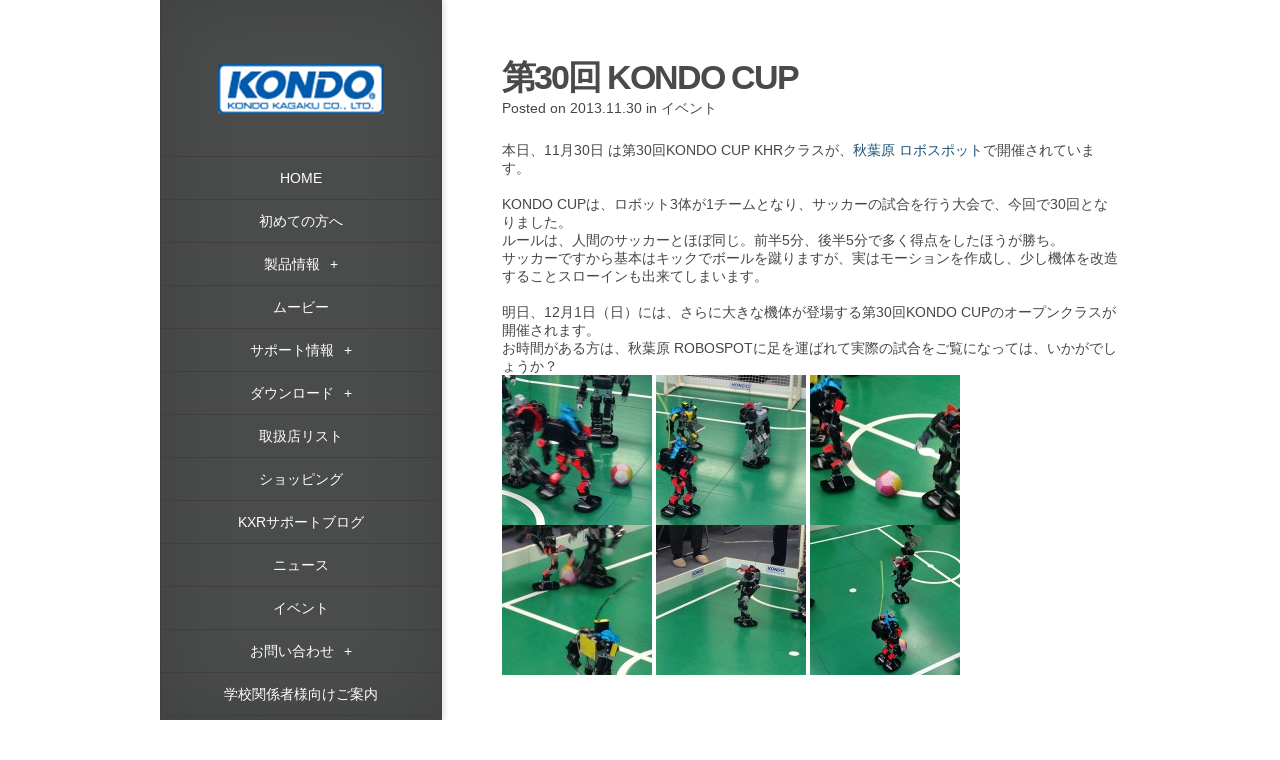

--- FILE ---
content_type: text/html; charset=UTF-8
request_url: https://kondo-robot.com/archives/10190
body_size: 38751
content:
<!DOCTYPE html>
<!--[if IE 6]>
<html id="ie6" lang="ja">
<![endif]-->
<!--[if IE 7]>
<html id="ie7" lang="ja">
<![endif]-->
<!--[if IE 8]>
<html id="ie8" lang="ja">
<![endif]-->
<!--[if !(IE 6) | !(IE 7) | !(IE 8)  ]><!-->
<html lang="ja">
<!--<![endif]-->
<head>
	<meta charset="UTF-8" />
	<title style="text-transform:none;">第30回 KONDO CUP | 近藤科学</title>
	<meta http-equiv="content-language" content="ja">
				
	
	<link rel="pingback" href="https://kondo-robot.com/w/xmlrpc.php" />

	<script type="text/javascript">
		document.documentElement.className = 'js';
	</script>
	
	
<!-- All in One SEO Pack 2.5 by Michael Torbert of Semper Fi Web Design[291,348] -->
<meta name="description"  content="本日、11月30日 は第30回KONDO CUP KHRクラスが、秋葉原 ロボスポットで開催されています。" />

<link rel="canonical" href="https://kondo-robot.com/archives/10190" />
<!-- /all in one seo pack -->
<link rel='dns-prefetch' href='//s.w.org' />
<link rel="alternate" type="application/rss+xml" title="近藤科学 &raquo; フィード" href="https://kondo-robot.com/feed" />
<link rel="alternate" type="application/rss+xml" title="近藤科学 &raquo; コメントフィード" href="https://kondo-robot.com/comments/feed" />
		<script type="text/javascript">
			window._wpemojiSettings = {"baseUrl":"https:\/\/s.w.org\/images\/core\/emoji\/11\/72x72\/","ext":".png","svgUrl":"https:\/\/s.w.org\/images\/core\/emoji\/11\/svg\/","svgExt":".svg","source":{"concatemoji":"https:\/\/kondo-robot.com\/w\/wp-includes\/js\/wp-emoji-release.min.js?ver=4.9.26"}};
			!function(e,a,t){var n,r,o,i=a.createElement("canvas"),p=i.getContext&&i.getContext("2d");function s(e,t){var a=String.fromCharCode;p.clearRect(0,0,i.width,i.height),p.fillText(a.apply(this,e),0,0);e=i.toDataURL();return p.clearRect(0,0,i.width,i.height),p.fillText(a.apply(this,t),0,0),e===i.toDataURL()}function c(e){var t=a.createElement("script");t.src=e,t.defer=t.type="text/javascript",a.getElementsByTagName("head")[0].appendChild(t)}for(o=Array("flag","emoji"),t.supports={everything:!0,everythingExceptFlag:!0},r=0;r<o.length;r++)t.supports[o[r]]=function(e){if(!p||!p.fillText)return!1;switch(p.textBaseline="top",p.font="600 32px Arial",e){case"flag":return s([55356,56826,55356,56819],[55356,56826,8203,55356,56819])?!1:!s([55356,57332,56128,56423,56128,56418,56128,56421,56128,56430,56128,56423,56128,56447],[55356,57332,8203,56128,56423,8203,56128,56418,8203,56128,56421,8203,56128,56430,8203,56128,56423,8203,56128,56447]);case"emoji":return!s([55358,56760,9792,65039],[55358,56760,8203,9792,65039])}return!1}(o[r]),t.supports.everything=t.supports.everything&&t.supports[o[r]],"flag"!==o[r]&&(t.supports.everythingExceptFlag=t.supports.everythingExceptFlag&&t.supports[o[r]]);t.supports.everythingExceptFlag=t.supports.everythingExceptFlag&&!t.supports.flag,t.DOMReady=!1,t.readyCallback=function(){t.DOMReady=!0},t.supports.everything||(n=function(){t.readyCallback()},a.addEventListener?(a.addEventListener("DOMContentLoaded",n,!1),e.addEventListener("load",n,!1)):(e.attachEvent("onload",n),a.attachEvent("onreadystatechange",function(){"complete"===a.readyState&&t.readyCallback()})),(n=t.source||{}).concatemoji?c(n.concatemoji):n.wpemoji&&n.twemoji&&(c(n.twemoji),c(n.wpemoji)))}(window,document,window._wpemojiSettings);
		</script>
		<meta content="ulelu-et-grid1 v.1.0" name="generator"/><style type="text/css">
img.wp-smiley,
img.emoji {
	display: inline !important;
	border: none !important;
	box-shadow: none !important;
	height: 1em !important;
	width: 1em !important;
	margin: 0 .07em !important;
	vertical-align: -0.1em !important;
	background: none !important;
	padding: 0 !important;
}
</style>
<link rel='stylesheet' id='contact-form-7-css'  href='https://kondo-robot.com/w/wp-content/plugins/contact-form-7/includes/css/styles.css?ver=5.0.1' type='text/css' media='all' />
<link rel='stylesheet' id='wp-pagenavi-css'  href='https://kondo-robot.com/w/wp-content/plugins/wp-pagenavi/pagenavi-css.css?ver=2.70' type='text/css' media='all' />
<link rel='stylesheet' id='ulelu-layout-parts-css-css'  href='https://kondo-robot.com/w/wp-content/plugins/ulelu-layout-parts/css/ulelu-layout-parts.css?ver=1.0' type='text/css' media='all' />
<link rel='stylesheet' id='origin-style-css'  href='https://kondo-robot.com/w/wp-content/themes/ulelu-et-grid1/style.css?ver=4.9.26' type='text/css' media='all' />
<link rel='stylesheet' id='woocommerce_frontend_styles-css'  href='https://kondo-robot.com/w/wp-content/plugins/woocommerce/assets/css/woocommerce.css?ver=4.9.26' type='text/css' media='all' />
<link rel='stylesheet' id='et-shortcodes-css-css'  href='https://kondo-robot.com/w/wp-content/themes/ulelu-et-grid1/epanel/shortcodes/css/shortcodes.css?ver=3.0' type='text/css' media='all' />
<link rel='stylesheet' id='et-shortcodes-responsive-css-css'  href='https://kondo-robot.com/w/wp-content/themes/ulelu-et-grid1/epanel/shortcodes/css/shortcodes_responsive.css?ver=3.0' type='text/css' media='all' />
<link rel='stylesheet' id='BackToTop-jquery-css-css'  href='https://kondo-robot.com/w/wp-content/plugins/ulelu-common-e/css/BackToTop.jquery.css?ver=0.1' type='text/css' media='all' />
<link rel='stylesheet' id='fancybox-css'  href='https://kondo-robot.com/w/wp-content/themes/ulelu-et-grid1/epanel/page_templates/js/fancybox/jquery.fancybox-1.3.4.css?ver=1.3.4' type='text/css' media='screen' />
<link rel='stylesheet' id='et_page_templates-css'  href='https://kondo-robot.com/w/wp-content/themes/ulelu-et-grid1/epanel/page_templates/page_templates.css?ver=1.8' type='text/css' media='screen' />
<script type='text/javascript' src='https://kondo-robot.com/w/wp-includes/js/jquery/jquery.js?ver=1.12.4'></script>
<script type='text/javascript' src='https://kondo-robot.com/w/wp-includes/js/jquery/jquery-migrate.min.js?ver=1.4.1'></script>
<link rel='https://api.w.org/' href='https://kondo-robot.com/wp-json/' />
<link rel="EditURI" type="application/rsd+xml" title="RSD" href="https://kondo-robot.com/w/xmlrpc.php?rsd" />
<link rel="wlwmanifest" type="application/wlwmanifest+xml" href="https://kondo-robot.com/w/wp-includes/wlwmanifest.xml" /> 
<link rel='shortlink' href='https://kondo-robot.com/?p=10190' />
<link rel="alternate" type="application/json+oembed" href="https://kondo-robot.com/wp-json/oembed/1.0/embed?url=https%3A%2F%2Fkondo-robot.com%2Farchives%2F10190" />
<link rel="alternate" type="text/xml+oembed" href="https://kondo-robot.com/wp-json/oembed/1.0/embed?url=https%3A%2F%2Fkondo-robot.com%2Farchives%2F10190&#038;format=xml" />
<!-- This site is powered by Tweet, Like, Plusone and Share Plugin - http://techxt.com/tweet-like-google-1-and-share-plugin-wordpress/ -->
		<meta property="og:type" content="article" />
		<meta property="og:title" content="第30回 KONDO CUP" />
		<meta property="og:url" content="https://kondo-robot.com/archives/10190"/>
		<meta property="og:site_name" content="近藤科学" />
		<meta property="og:description" content="本日、11月30日 は第30回KONDO CUP KHRクラスが、秋葉原 ロボスポットで開催されています。"/>
		<!--[if lt IE 9]>
	  <script src="//html5shim.googlecode.com/svn/trunk/html5.js"></script>
	<![endif]-->
					<meta property="og:image" content="https://kondo-robot.com/w/wp-content/uploads/30th_KONDOCUP_006.jpg" />
			<style type="text/css">div.socialicons{float:left;display:block;margin-right: 10px;line-height: 1;}div.socialiconsv{line-height: 1;}div.socialicons p{margin-bottom: 0px !important;margin-top: 0px !important;padding-bottom: 0px !important;padding-top: 0px !important;}div.social4iv{background: none repeat scroll 0 0 #FFFFFF;border: 1px solid #aaa;border-radius: 3px 3px 3px 3px;box-shadow: 3px 3px 3px #DDDDDD;padding: 3px;position: fixed;text-align: center;top: 55px;width: 68px;display:none;}div.socialiconsv{padding-bottom: 5px;}</style>
<script type="text/javascript" src="https://platform.twitter.com/widgets.js"></script><script type="text/javascript" src="//connect.facebook.net/ja_JP/all.js#xfbml=1"></script><script type="text/javascript" src="https://apis.google.com/js/plusone.js"></script><script type="text/javascript" src="https://platform.linkedin.com/in.js"></script><style type="text/css">div.social4i{margin-top:50px;}</style><script type="text/javascript">
	window._se_plugin_version = '8.1.9';
</script>
		<style>
			#info-bg, #main-wrap:before { background: #6ab3b2; }
			#top-menu a:hover .link_text, .current-menu-item > a, #top-menu .current-menu-item > a:hover, #top-menu .current-menu-item > a:hover .link_bg, .et_active_dropdown > li a, #top-menu .et_clicked, #mobile-nav { color: #6ab3b2; }
			
			@media only screen and (max-width: 1023px){ 
				#info-area { background: #6ab3b2; }
			}

			.widget, #top-menu a, #mobile-nav, #info-area, #info-bg, #top-menu { border-color: #5EA5A4; }
			
			.current-menu-item > a, .et_active_dropdown > li a, #top-menu .et_clicked, #mobile-nav, #top-menu a:hover .link_bg, #top-menu .current-menu-item > a:hover, #top-menu .current-menu-item > a:hover .link_bg { background: #fff; }
			
			#top-menu ul ul a:hover .link_bg { background: #f8f8f8; }
						.et_active_dropdown > li.current-menu-item a, .et_active_dropdown > li.current-product-parent a { background:#eee !important; color: #6ab3b2 !important; }

	.entry-image { width: 33.3%; }		</style>
	<meta name="viewport" content="width=device-width, initial-scale=1.0, maximum-scale=1.0, user-scalable=0" />

<!-- WooCommerce Version -->
<meta name="generator" content="WooCommerce 2.0.9" />

	
	<!--[if lt IE 9]>
		<script src="https://kondo-robot.com/w/wp-content/themes/ulelu-et-grid1/js/html5.js" type="text/javascript"></script>
		<script src="https://kondo-robot.com/w/wp-content/themes/ulelu-et-grid1/js/respond.min.js" type="text/javascript"></script>
	<![endif]-->
    
    			<link rel="stylesheet" id="woo-style-ow-css"  href="https://kondo-robot.com/w/wp-content/themes/ulelu-et-grid1/style-woo.css?ver=1.0" type="text/css" media="all" />
	    
    <link rel="stylesheet" href="https://kondo-robot.com/w/wp-content/themes/ulelu-et-grid1/style-Dark.css" type="text/css" media="all" /><!-- Piwik -->
<script type="text/javascript">
  var _paq = _paq || [];
  _paq.push(["setDomains", ["*.kondo-robot.com","*.kondo-robot.com"]]);
  _paq.push(['trackPageView']);
  _paq.push(['enableLinkTracking']);
  (function() {
    var u="//kopropo.co.jp/piwik/";
    _paq.push(['setTrackerUrl', u+'piwik.php']);
    _paq.push(['setSiteId', 3]);
    var d=document, g=d.createElement('script'), s=d.getElementsByTagName('script')[0];
    g.type='text/javascript'; g.async=true; g.defer=true; g.src=u+'piwik.js'; s.parentNode.insertBefore(g,s);
  })();
</script>
<noscript><p><img src="//kopropo.co.jp/piwik/piwik.php?idsite=3" style="border:0;" alt="" /></p></noscript>
<!-- End Piwik Code -->
<link rel="shortcut icon" href="kondo-favicon.ico">
</head>
<body class="post-template-default single single-post postid-10190 single-format-standard chrome et_includes_sidebar">
	<div id="main-wrap" class="clearfix">
		<div id="ct">				
		<div id="info-bg"></div>
		
		<div id="info-area">
			<div id="logo-area">
				<a href="https://kondo-robot.com" title="近藤科学">
													<img src="/w/wp-content/uploads/logo.png" alt="近藤科学" id="logo"/>
								</a>

			</div> <!-- #logo-area -->
				
						
			<span id="mobile-nav">Menu<span>+</span></span>
			
			<nav id="top-menu">
				<ul id="menu-main-navi" class="nav"><li id="menu-item-84" class="menu-item menu-item-type-custom menu-item-object-custom menu-item-home menu-item-84"><a href="https://kondo-robot.com/">HOME</a></li>
<li id="menu-item-10145" class="menu-item menu-item-type-post_type menu-item-object-page menu-item-10145"><a href="https://kondo-robot.com/beginners">初めての方へ</a></li>
<li id="menu-item-10282" class="menu-item menu-item-type-custom menu-item-object-custom menu-item-has-children menu-item-10282"><a href="#">製品情報</a>
<ul class="sub-menu">
	<li id="menu-item-12867" class="menu-item menu-item-type-custom menu-item-object-custom menu-item-has-children menu-item-12867"><a href="#">ロボット</a>
	<ul class="sub-menu">
		<li id="menu-item-13027" class="top_menu_color robot_cat menu-item menu-item-type-taxonomy menu-item-object-product_cat menu-item-13027"><a href="https://kondo-robot.com/product-category/robot/kxrseries">KXRシリーズ</a></li>
		<li id="menu-item-426" class="top_menu_color robot_cat menu-item menu-item-type-taxonomy menu-item-object-product_cat menu-item-426"><a href="https://kondo-robot.com/product-category/robot/khrseries">KHRシリーズ</a></li>
		<li id="menu-item-2500" class="top_menu_color robot_cat menu-item menu-item-type-taxonomy menu-item-object-product_cat menu-item-2500"><a href="https://kondo-robot.com/product-category/robot/multi_legged_robot">多脚ロボット</a></li>
		<li id="menu-item-8665" class="top_menu_color robot_cat menu-item menu-item-type-taxonomy menu-item-object-product_cat menu-item-8665"><a href="https://kondo-robot.com/product-category/robot/%e3%82%a2%e3%83%bc%e3%83%a0%e3%83%ad%e3%83%9c%e3%83%83%e3%83%88">アームロボット</a></li>
		<li id="menu-item-959" class="top_menu_color robot_cat menu-item menu-item-type-taxonomy menu-item-object-product_cat menu-item-959"><a href="https://kondo-robot.com/product-category/robot/extentionunit">拡張ユニット</a></li>
	</ul>
</li>
	<li id="menu-item-10284" class="menu-item menu-item-type-custom menu-item-object-custom menu-item-has-children menu-item-10284"><a href="#">サーボモーター</a>
	<ul class="sub-menu">
		<li id="menu-item-20116" class="top_menu_color servo_motor_pmx menu-item menu-item-type-taxonomy menu-item-object-product_cat menu-item-20116"><a href="https://kondo-robot.com/product-category/servomotor/pmx">PMXシリーズ</a></li>
		<li id="menu-item-939" class="top_menu_color servo_motor_b3m menu-item menu-item-type-taxonomy menu-item-object-product_cat menu-item-939"><a href="https://kondo-robot.com/product-category/servomotor/b3m">B3Mシリーズ</a></li>
		<li id="menu-item-637" class="top_menu_color servo_motor_krs menu-item menu-item-type-taxonomy menu-item-object-product_cat menu-item-637"><a href="https://kondo-robot.com/product-category/servomotor/krs">KRSシリーズ</a></li>
	</ul>
</li>
	<li id="menu-item-10285" class="menu-item menu-item-type-custom menu-item-object-custom menu-item-has-children menu-item-10285"><a href="#">パーツ関連</a>
	<ul class="sub-menu">
		<li id="menu-item-13147" class="top_menu_color servo_parts menu-item menu-item-type-taxonomy menu-item-object-product_cat menu-item-13147"><a href="https://kondo-robot.com/product-category/parts/kxrparts">KXRパーツ</a></li>
		<li id="menu-item-945" class="top_menu_color servo_parts menu-item menu-item-type-taxonomy menu-item-object-product_cat menu-item-945"><a href="https://kondo-robot.com/product-category/parts/servohorn">サーボホーン</a></li>
		<li id="menu-item-942" class="top_menu_color servo_parts menu-item menu-item-type-taxonomy menu-item-object-product_cat menu-item-942"><a href="https://kondo-robot.com/product-category/parts/servoarm">サーボアーム</a></li>
		<li id="menu-item-940" class="top_menu_color servo_parts menu-item menu-item-type-taxonomy menu-item-object-product_cat menu-item-940"><a href="https://kondo-robot.com/product-category/parts/servogear">サーボギヤ</a></li>
		<li id="menu-item-943" class="top_menu_color servo_parts menu-item menu-item-type-taxonomy menu-item-object-product_cat menu-item-943"><a href="https://kondo-robot.com/product-category/parts/servocase">サーボケース</a></li>
		<li id="menu-item-941" class="top_menu_color servo_parts menu-item menu-item-type-taxonomy menu-item-object-product_cat menu-item-941"><a href="https://kondo-robot.com/product-category/parts/cable">ケーブル・コネクタ</a></li>
		<li id="menu-item-944" class="top_menu_color servo_parts menu-item menu-item-type-taxonomy menu-item-object-product_cat menu-item-944"><a href="https://kondo-robot.com/product-category/parts/spacer">スペーサー</a></li>
		<li id="menu-item-431" class="top_menu_color servo_parts menu-item menu-item-type-taxonomy menu-item-object-product_cat menu-item-431"><a href="https://kondo-robot.com/product-category/parts/framebracket">フレーム・ブラケット</a></li>
		<li id="menu-item-957" class="top_menu_color servo_parts menu-item menu-item-type-taxonomy menu-item-object-product_cat menu-item-957"><a href="https://kondo-robot.com/product-category/parts/bodycover">ボディーカバー</a></li>
		<li id="menu-item-958" class="top_menu_color servo_parts menu-item menu-item-type-taxonomy menu-item-object-product_cat menu-item-958"><a href="https://kondo-robot.com/product-category/parts/reggedparts">レッグパーツ</a></li>
		<li id="menu-item-949" class="top_menu_color servo_parts menu-item menu-item-type-taxonomy menu-item-object-product_cat menu-item-949"><a href="https://kondo-robot.com/product-category/parts/screw">ビス</a></li>
	</ul>
</li>
	<li id="menu-item-956" class="menu-item menu-item-type-taxonomy menu-item-object-product_cat menu-item-956"><a href="https://kondo-robot.com/product-category/battery-optionforrobot">バッテリー・充電器</a></li>
	<li id="menu-item-10286" class="menu-item menu-item-type-custom menu-item-object-custom menu-item-has-children menu-item-10286"><a href="#">ボード・センサー・通信機器</a>
	<ul class="sub-menu">
		<li id="menu-item-951" class="top_menu_color borad_sensor_soft menu-item menu-item-type-taxonomy menu-item-object-product_cat menu-item-951"><a href="https://kondo-robot.com/product-category/board_sensor_soft/board">コントロールボード</a></li>
		<li id="menu-item-954" class="top_menu_color borad_sensor_soft menu-item menu-item-type-taxonomy menu-item-object-product_cat menu-item-954"><a href="https://kondo-robot.com/product-category/board_sensor_soft/optionforboard">ボード用オプション</a></li>
		<li id="menu-item-952" class="top_menu_color borad_sensor_soft menu-item menu-item-type-taxonomy menu-item-object-product_cat menu-item-952"><a href="https://kondo-robot.com/product-category/board_sensor_soft/sensor">センサー</a></li>
		<li id="menu-item-4395" class="top_menu_color borad_sensor_soft menu-item menu-item-type-taxonomy menu-item-object-product_cat menu-item-4395"><a href="https://kondo-robot.com/product-category/board_sensor_soft/usbadaptor">USBアダプター</a></li>
		<li id="menu-item-4396" class="top_menu_color borad_sensor_soft menu-item menu-item-type-taxonomy menu-item-object-product_cat menu-item-4396"><a href="https://kondo-robot.com/product-category/board_sensor_soft/radio">無線ユニット</a></li>
		<li id="menu-item-953" class="top_menu_color borad_sensor_soft menu-item menu-item-type-taxonomy menu-item-object-product_cat menu-item-953"><a href="https://kondo-robot.com/product-category/board_sensor_soft/software">ソフトウェア</a></li>
		<li id="menu-item-16962" class="top_menu_color borad_sensor_soft menu-item menu-item-type-taxonomy menu-item-object-product_cat menu-item-16962"><a href="https://kondo-robot.com/product-category/board_sensor_soft/esc">スピードコントローラー</a></li>
	</ul>
</li>
	<li id="menu-item-434" class="menu-item menu-item-type-taxonomy menu-item-object-product_cat menu-item-434"><a href="https://kondo-robot.com/product-category/tools">工具</a></li>
	<li id="menu-item-435" class="menu-item menu-item-type-taxonomy menu-item-object-product_cat menu-item-435"><a href="https://kondo-robot.com/product-category/comp_product">生産終了品</a></li>
</ul>
</li>
<li id="menu-item-88" class="menu-item menu-item-type-post_type menu-item-object-page menu-item-88"><a href="https://kondo-robot.com/movie">ムービー</a></li>
<li id="menu-item-11701" class="menu-item menu-item-type-custom menu-item-object-custom menu-item-has-children menu-item-11701"><a href="#">サポート情報</a>
<ul class="sub-menu">
	<li id="menu-item-11706" class="top_menu_color faq_submenu1 menu-item menu-item-type-taxonomy menu-item-object-faq_category menu-item-11706"><a href="https://kondo-robot.com/archives/faq_category/tecguide">テクニカルガイド</a></li>
	<li id="menu-item-20239" class="top_menu_color faq_submenu1 menu-item menu-item-type-taxonomy menu-item-object-faq_category menu-item-20239"><a href="https://kondo-robot.com/archives/faq_category/pmx_dep">PMX開発資料</a></li>
	<li id="menu-item-11703" class="top_menu_color faq_submenu1 menu-item menu-item-type-taxonomy menu-item-object-faq_category menu-item-11703"><a href="https://kondo-robot.com/archives/faq_category/ics_dep">ICS・KRSサーボ開発資料</a></li>
	<li id="menu-item-11702" class="top_menu_color faq_submenu1 menu-item menu-item-type-taxonomy menu-item-object-faq_category menu-item-11702"><a href="https://kondo-robot.com/archives/faq_category/b3m_dep">B3Mサーボ開発資料</a></li>
	<li id="menu-item-11704" class="top_menu_color faq_submenu1 menu-item menu-item-type-taxonomy menu-item-object-faq_category menu-item-11704"><a href="https://kondo-robot.com/archives/faq_category/rcb-dep">RCB開発資料</a></li>
	<li id="menu-item-11709" class="top_menu_color faq_submenu1 menu-item menu-item-type-custom menu-item-object-custom menu-item-has-children menu-item-11709"><a href="#">Q&#038;A</a>
	<ul class="sub-menu">
		<li id="menu-item-11712" class="top_menu_color faq_submenu1 menu-item menu-item-type-taxonomy menu-item-object-faq_category menu-item-11712"><a href="https://kondo-robot.com/archives/faq_category/howtouse">使い方がわからない</a></li>
		<li id="menu-item-11710" class="top_menu_color faq_submenu1 menu-item menu-item-type-taxonomy menu-item-object-faq_category menu-item-11710"><a href="https://kondo-robot.com/archives/faq_category/what_use">こんなことできる？</a></li>
		<li id="menu-item-11715" class="top_menu_color faq_submenu1 menu-item menu-item-type-taxonomy menu-item-object-faq_category menu-item-11715"><a href="https://kondo-robot.com/archives/faq_category/product-spec">製品の仕様や違いを知りたい</a></li>
		<li id="menu-item-11711" class="top_menu_color faq_submenu1 menu-item menu-item-type-taxonomy menu-item-object-faq_category menu-item-11711"><a href="https://kondo-robot.com/archives/faq_category/howtobuy">どれを購入すればよい？</a></li>
		<li id="menu-item-11714" class="top_menu_color faq_submenu1 menu-item menu-item-type-taxonomy menu-item-object-faq_category menu-item-11714"><a href="https://kondo-robot.com/archives/faq_category/mayrepair">故障したかもしれない</a></li>
		<li id="menu-item-11713" class="top_menu_color faq_submenu1 menu-item menu-item-type-taxonomy menu-item-object-faq_category menu-item-11713"><a href="https://kondo-robot.com/archives/faq_category/qamanualsoft">取説やソフトを入手したい</a></li>
	</ul>
</li>
</ul>
</li>
<li id="menu-item-12868" class="menu-item menu-item-type-custom menu-item-object-custom menu-item-has-children menu-item-12868"><a href="#">ダウンロード</a>
<ul class="sub-menu">
	<li id="menu-item-11700" class="top_menu_color faq_submenu2 menu-item menu-item-type-taxonomy menu-item-object-faq_category menu-item-11700"><a href="https://kondo-robot.com/archives/faq_category/catalogue">カタログ</a></li>
	<li id="menu-item-11708" class="top_menu_color faq_submenu2 menu-item menu-item-type-taxonomy menu-item-object-faq_category menu-item-11708"><a href="https://kondo-robot.com/archives/faq_category/products-manual">製品マニュアル</a></li>
	<li id="menu-item-11707" class="top_menu_color faq_submenu2 menu-item menu-item-type-taxonomy menu-item-object-faq_category menu-item-11707"><a href="https://kondo-robot.com/archives/faq_category/diemension">寸法図</a></li>
	<li id="menu-item-11705" class="top_menu_color faq_submenu2 menu-item menu-item-type-taxonomy menu-item-object-faq_category menu-item-11705"><a href="https://kondo-robot.com/archives/faq_category/software_sapmple">ソフトウェア・サンプル</a></li>
</ul>
</li>
<li id="menu-item-158" class="menu-item menu-item-type-post_type menu-item-object-page menu-item-158"><a href="https://kondo-robot.com/agency">取扱店リスト</a></li>
<li id="menu-item-157" class="menu-item menu-item-type-post_type menu-item-object-page menu-item-157"><a href="https://kondo-robot.com/shopping">ショッピング</a></li>
<li id="menu-item-13285" class="menu-item menu-item-type-post_type menu-item-object-page menu-item-13285"><a href="https://kondo-robot.com/blogpage">KXRサポートブログ</a></li>
<li id="menu-item-425" class="menu-item menu-item-type-post_type menu-item-object-page menu-item-425"><a href="https://kondo-robot.com/news">ニュース</a></li>
<li id="menu-item-10052" class="menu-item menu-item-type-post_type menu-item-object-page menu-item-10052"><a href="https://kondo-robot.com/event">イベント</a></li>
<li id="menu-item-12869" class="menu-item menu-item-type-custom menu-item-object-custom menu-item-has-children menu-item-12869"><a href="#">お問い合わせ</a>
<ul class="sub-menu">
	<li id="menu-item-85" class="menu-item menu-item-type-post_type menu-item-object-page menu-item-85"><a href="https://kondo-robot.com/contacts">お問い合わせ(総合）</a></li>
	<li id="menu-item-11716" class="menu-item menu-item-type-post_type menu-item-object-faq menu-item-11716"><a href="https://kondo-robot.com/faq/customer-afterservice-info">修理受付</a></li>
</ul>
</li>
<li id="menu-item-10081" class="menu-item menu-item-type-post_type menu-item-object-page menu-item-10081"><a href="https://kondo-robot.com/foredusales">学校関係者様向けご案内</a></li>
<li id="menu-item-784" class="menu-item menu-item-type-post_type menu-item-object-page menu-item-784"><a href="https://kondo-robot.com/abouts">会社概要</a></li>
<li id="menu-item-11267" class="menu-item menu-item-type-custom menu-item-object-custom menu-item-11267"><a target="_blank" href="https://www.kondokagaku.jp/data_download/Recruit_Page_20230318/index.html">リクルート情報</a></li>
<li id="menu-item-10189" class="nav_fb menu-item menu-item-type-custom menu-item-object-custom menu-item-10189"><a target="_blank" href="https://www.facebook.com/kondokagaku">Facebook</a></li>
<li id="menu-item-14832" class="nav_dummy menu-item menu-item-type-custom menu-item-object-custom menu-item-14832"><a>　</a></li>
</ul>			</nav>
			<div id="sidebar">
		<div id="search-2" class="widget widget_search"><h4 class="widgettitle">キーワード検索</h4><form role="search" method="get" id="searchform" class="searchform" action="https://kondo-robot.com/">
				<div>
					<label class="screen-reader-text" for="s">検索:</label>
					<input type="text" value="" name="s" id="s" />
					<input type="submit" id="searchsubmit" value="検索" />
				</div>
			</form></div> <!-- end .widget -->	</div> <!-- end #sidebar -->
		</div> <!-- #info-area -->
		
		<div id="main">
			<div id="wrapper">
	
<div id="main-content" class="et-no-big-image">

	
	<article id="post-10190" class="entry-content clearfix post-10190 post type-post status-publish format-standard has-post-thumbnail hentry category-event instock">
	
		<div class="main-title-m">
			<h1>第30回 KONDO CUP</h1>
		<p class="meta-info">Posted  on 2013.11.30 in <a href="https://kondo-robot.com/archives/category/event" rel="category tag">イベント</a></p>		</div> <!-- .main-title -->
	
			

		<p style="padding: 0; margin: 0;">本日、11月30日 は第30回KONDO CUP KHRクラスが、<a title="ロボスポット" href="http://www.robospot.jp">秋葉原 ロボスポット</a>で開催されています。</p>
<p style="padding: 0; margin: 0;"> </p>
<p style="padding: 0; margin: 0;">KONDO CUPは、ロボット3体が1チームとなり、サッカーの試合を行う大会で、今回で30回となりました。<br />ルールは、人間のサッカーとほぼ同じ。前半5分、後半5分で多く得点をしたほうが勝ち。<br />サッカーですから基本はキックでボールを蹴りますが、実はモーションを作成し、少し機体を改造することスローインも出来てしまいます。</p>
<p style="padding: 0; margin: 0;"> </p>
<p style="padding: 0; margin: 0;">明日、12月1日（日）には、さらに大きな機体が登場する第30回KONDO CUPのオープンクラスが開催されます。</p>
<p style="padding: 0; margin: 0;">お時間がある方は、秋葉原 ROBOSPOTに足を運ばれて実際の試合をご覧になっては、いかがでしょうか？</p>
<p style="padding: 0; margin: 0;"><a class="fancybox" href="https://kondo-robot.com/w/wp-content/uploads/30th_KONDOCUP_006.jpg" rel="gallery"><img class="alignnone size-thumbnail wp-image-10196" alt="30th_KONDOCUP_006" src="https://kondo-robot.com/w/wp-content/uploads/30th_KONDOCUP_006-150x150.jpg" width="150" height="150" srcset="https://kondo-robot.com/w/wp-content/uploads/30th_KONDOCUP_006-150x150.jpg 150w, https://kondo-robot.com/w/wp-content/uploads/30th_KONDOCUP_006-90x90.jpg 90w, https://kondo-robot.com/w/wp-content/uploads/30th_KONDOCUP_006-300x300.jpg 300w" sizes="(max-width: 150px) 100vw, 150px" /></a> <a class="fancybox" href="https://kondo-robot.com/w/wp-content/uploads/30th_KONDOCUP_005.jpg" rel="gallery"><img class="alignnone size-thumbnail wp-image-10195" alt="30th_KONDOCUP_005" src="https://kondo-robot.com/w/wp-content/uploads/30th_KONDOCUP_005-150x150.jpg" width="150" height="150" srcset="https://kondo-robot.com/w/wp-content/uploads/30th_KONDOCUP_005-150x150.jpg 150w, https://kondo-robot.com/w/wp-content/uploads/30th_KONDOCUP_005-90x90.jpg 90w, https://kondo-robot.com/w/wp-content/uploads/30th_KONDOCUP_005-300x300.jpg 300w" sizes="(max-width: 150px) 100vw, 150px" /></a> <a class="fancybox" href="https://kondo-robot.com/w/wp-content/uploads/30th_KONDOCUP_004.jpg" rel="gallery"><img class="alignnone size-thumbnail wp-image-10194" style="font-size: 14px;" alt="30th_KONDOCUP_004" src="https://kondo-robot.com/w/wp-content/uploads/30th_KONDOCUP_004-150x150.jpg" width="150" height="150" srcset="https://kondo-robot.com/w/wp-content/uploads/30th_KONDOCUP_004-150x150.jpg 150w, https://kondo-robot.com/w/wp-content/uploads/30th_KONDOCUP_004-90x90.jpg 90w, https://kondo-robot.com/w/wp-content/uploads/30th_KONDOCUP_004-300x300.jpg 300w" sizes="(max-width: 150px) 100vw, 150px" /></p>
<p></a><a class="fancybox" href="https://kondo-robot.com/w/wp-content/uploads/30th_KONDOCUP_002.jpg" rel="gallery"><img class="alignnone size-thumbnail wp-image-10192" alt="30th_KONDOCUP_002" src="https://kondo-robot.com/w/wp-content/uploads/30th_KONDOCUP_002-150x150.jpg" width="150" height="150" srcset="https://kondo-robot.com/w/wp-content/uploads/30th_KONDOCUP_002-150x150.jpg 150w, https://kondo-robot.com/w/wp-content/uploads/30th_KONDOCUP_002-90x90.jpg 90w, https://kondo-robot.com/w/wp-content/uploads/30th_KONDOCUP_002-300x300.jpg 300w" sizes="(max-width: 150px) 100vw, 150px" /></a> <a class="fancybox" href="https://kondo-robot.com/w/wp-content/uploads/30th_KONDOCUP_003.jpg" rel="gallery"><img class="alignnone size-thumbnail wp-image-10193" alt="30th_KONDOCUP_003" src="https://kondo-robot.com/w/wp-content/uploads/30th_KONDOCUP_003-150x150.jpg" width="150" height="150" srcset="https://kondo-robot.com/w/wp-content/uploads/30th_KONDOCUP_003-150x150.jpg 150w, https://kondo-robot.com/w/wp-content/uploads/30th_KONDOCUP_003-90x90.jpg 90w, https://kondo-robot.com/w/wp-content/uploads/30th_KONDOCUP_003-300x300.jpg 300w" sizes="(max-width: 150px) 100vw, 150px" /></a> <a class="fancybox" href="https://kondo-robot.com/w/wp-content/uploads/30th_KONDOCUP_001.jpg" rel="gallery"><img class="alignnone size-thumbnail wp-image-10191" alt="30th_KONDOCUP_001" src="https://kondo-robot.com/w/wp-content/uploads/30th_KONDOCUP_001-150x150.jpg" width="150" height="150" srcset="https://kondo-robot.com/w/wp-content/uploads/30th_KONDOCUP_001-150x150.jpg 150w, https://kondo-robot.com/w/wp-content/uploads/30th_KONDOCUP_001-90x90.jpg 90w, https://kondo-robot.com/w/wp-content/uploads/30th_KONDOCUP_001-300x300.jpg 300w" sizes="(max-width: 150px) 100vw, 150px" /></a></p>
<div class="social4i" style="height:29px;">
<div class="social4in" style="height:29px;float: right;">
<div class="socialicons s4twitter" style="float:left;margin-right: 10px;"><a href="https://twitter.com/share" data-url="https://kondo-robot.com/archives/10190" data-counturl="https://kondo-robot.com/archives/10190" data-text="第30回 KONDO CUP" class="twitter-share-button" data-count="horizontal" data-via=""></a></div>
<div class="socialicons s4fblike" style="float:left;margin-right: 10px;">
<div class="fb-like" data-href="https://kondo-robot.com/archives/10190" data-send="false"  data-layout="button_count" data-width="100" data-height="21"  data-show-faces="false"></div>
</div>
</div>
<div style="clear:both"></div>
</div>
					
	</article> <!-- end .entry-content -->
	
			
		
	
</div> <!-- #main-content -->
		<div id="sp-widget">
			<div id="search-3" class="widget widget_search"><h4 class="widgettitle">キーワード検索</h4><form role="search" method="get" id="searchform" class="searchform" action="https://kondo-robot.com/">
				<div>
					<label class="screen-reader-text" for="s">検索:</label>
					<input type="text" value="" name="s" id="s" />
					<input type="submit" id="searchsubmit" value="検索" />
				</div>
			</form></div> <!-- end .widget -->		</div>

<footer id="main-footer">

	<p id="copyright">Copyright &copy; 2013 Kondo Kagaku co.,ltd. All Rights Reserved.</p>
</footer> <!-- #main-footer -->	
			</div> <!-- #wrapper -->
		</div> <!-- #main -->
    </div>	</div> <!-- #main-wrap -->
	
	<script type="text/javascript">
if(typeof jQuery != "undefined"){ //jQuery load 判定
	jQuery(document).ready(function(){
		BackToTop({ 
			text : 'PAGE TOP',
			autoShow : true,
			timeEffect : 800
		});
	});
}else{
	//jQuery 代替え処理 TODO
}
</script>
<script>
  (function(i,s,o,g,r,a,m){i['GoogleAnalyticsObject']=r;i[r]=i[r]||function(){
  (i[r].q=i[r].q||[]).push(arguments)},i[r].l=1*new Date();a=s.createElement(o),
  m=s.getElementsByTagName(o)[0];a.async=1;a.src=g;m.parentNode.insertBefore(a,m)
  })(window,document,'script','//www.google-analytics.com/analytics.js','ga');

  ga('create', 'UA-45573827-1', 'kondo-robot.com');
  ga('send', 'pageview');

</script><script type='text/javascript'>
/* <![CDATA[ */
var wpcf7 = {"apiSettings":{"root":"https:\/\/kondo-robot.com\/wp-json\/contact-form-7\/v1","namespace":"contact-form-7\/v1"},"recaptcha":{"messages":{"empty":"\u3042\u306a\u305f\u304c\u30ed\u30dc\u30c3\u30c8\u3067\u306f\u306a\u3044\u3053\u3068\u3092\u8a3c\u660e\u3057\u3066\u304f\u3060\u3055\u3044\u3002"}}};
/* ]]> */
</script>
<script type='text/javascript' src='https://kondo-robot.com/w/wp-content/plugins/contact-form-7/includes/js/scripts.js?ver=5.0.1'></script>
<script type='text/javascript' src='https://kondo-robot.com/w/wp-content/themes/ulelu-et-grid1/js/jquery.fitvids.js?ver=1.0'></script>
<script type='text/javascript' src='https://kondo-robot.com/w/wp-content/themes/ulelu-et-grid1/js/jquery.infinitescroll.js?ver=1.0'></script>
<script type='text/javascript'>
/* <![CDATA[ */
var et_origin_strings = {"load_posts":"Loading new info...","no_posts":"No more info to load"};
/* ]]> */
</script>
<script type='text/javascript' src='https://kondo-robot.com/w/wp-content/themes/ulelu-et-grid1/js/custom.js?ver=1.0'></script>
<script type='text/javascript' src='https://kondo-robot.com/w/wp-content/plugins/woocommerce/assets/js/jquery-blockui/jquery.blockUI.min.js?ver=2.51'></script>
<script type='text/javascript'>
/* <![CDATA[ */
var woocommerce_params = {"countries":"[]","plugin_url":"https:\/\/kondo-robot.com\/w\/wp-content\/plugins\/woocommerce","ajax_url":"\/w\/wp-admin\/admin-ajax.php","ajax_loader_url":"https:\/\/kondo-robot.com\/w\/wp-content\/plugins\/woocommerce\/assets\/images\/ajax-loader@2x.gif","i18n_select_state_text":"Select an option\u2026","i18n_required_rating_text":"Please select a rating","i18n_no_matching_variations_text":"Sorry, no products matched your selection. Please choose a different combination.","i18n_required_text":"required","i18n_view_cart":"\u30ab\u30fc\u30c8\u3092\u898b\u308b","review_rating_required":"yes","update_order_review_nonce":"c8092c8919","apply_coupon_nonce":"56aa324e4c","option_guest_checkout":"no","checkout_url":"\/w\/wp-admin\/admin-ajax.php?action=woocommerce-checkout","is_checkout":"0","update_shipping_method_nonce":"14efca15e9","cart_url":"","cart_redirect_after_add":"no"};
/* ]]> */
</script>
<script type='text/javascript' src='https://kondo-robot.com/w/wp-content/plugins/woocommerce/assets/js/frontend/woocommerce.min.js?ver=2.0.9'></script>
<script type='text/javascript' src='https://kondo-robot.com/w/wp-content/plugins/woocommerce/assets/js/jquery-cookie/jquery.cookie.min.js?ver=1.3.1'></script>
<script type='text/javascript' src='https://kondo-robot.com/w/wp-content/plugins/woocommerce/assets/js/frontend/cart-fragments.min.js?ver=2.0.9'></script>
<script type='text/javascript' src='https://kondo-robot.com/w/wp-content/plugins/woocommerce/assets/js/jquery-placeholder/jquery.placeholder.min.js?ver=2.0.9'></script>
<script type='text/javascript' src='https://kondo-robot.com/w/wp-content/themes/ulelu-et-grid1/epanel/page_templates/js/fancybox/jquery.easing-1.3.pack.js?ver=1.3.4'></script>
<script type='text/javascript' src='https://kondo-robot.com/w/wp-content/themes/ulelu-et-grid1/epanel/page_templates/js/fancybox/jquery.fancybox-1.3.4.pack.js?ver=1.3.4'></script>
<script type='text/javascript'>
/* <![CDATA[ */
var et_ptemplates_strings = {"captcha":"Captcha","fill":"\u5165\u529b\u3057\u3066\u304f\u3060\u3055\u3044\u3002","field":"field","invalid":"\u30e1\u30fc\u30eb\u30a2\u30c9\u30ec\u30b9\u304c\u6b63\u3057\u304f\u3042\u308a\u307e\u305b\u3093\u3002"};
/* ]]> */
</script>
<script type='text/javascript' src='https://kondo-robot.com/w/wp-content/themes/ulelu-et-grid1/epanel/page_templates/js/et-ptemplates-frontend.js?ver=1.1'></script>
<script type='text/javascript' src='https://kondo-robot.com/w/wp-includes/js/wp-embed.min.js?ver=4.9.26'></script>
<script type='text/javascript' src='https://kondo-robot.com/w/wp-content/plugins/ulelu-common-e/js/jquery-ui.js?ver=1.8.16'></script>
<script type='text/javascript' src='https://kondo-robot.com/w/wp-content/plugins/ulelu-common-e/js/BackToTop.min.jquery.js?ver=1.0'></script>
	<div id="fb-root"></div>
	</body>
</html>

--- FILE ---
content_type: text/css
request_url: https://kondo-robot.com/w/wp-content/plugins/ulelu-common-e/css/BackToTop.jquery.css?ver=0.1
body_size: 2123
content:
#BackToTop {
	float: left;
	display:none;
    color: #eee;
    margin: 0 5px;
    padding: 3px;
    text-decoration: none;
    border: 1px solid #831608;
    font: bold 14px Arial, Helvetica;
	position:fixed;
/*	top:10px; */
	bottom:40px;
	right:10px;
    
	
	
	/*********************/
	/** CSS3 properties **/
	/*********************/
	/** Background gradient **/
	background-color: #831608;
    background-image: -moz-linear-gradient(#bb413b, #831608);
    background-image: -webkit-gradient(linear, left top, left bottom, from(#bb413b), to(#831608));
    background-image: -webkit-linear-gradient(#bb413b, #831608);
    background-image: -o-linear-gradient(#bb413b, #831608);
    background-image: -ms-linear-gradient(#bb413b, #831608);
    background-image: linear-gradient(#bb413b, #831608);
	
	/** box Radius **/
    -moz-border-radius: 5px;
    -webkit-border-radius: 5px;
    border-radius: 5px;
	
	/** Text Shadow **/
    text-shadow: 0 -1px 0 rgba(0,0,0,.8);
	
	/** Box shadow **/
   -moz-box-shadow: 0 1px 0 rgba(255, 255, 255, 0.3), 0 3px 0 rgba(0, 0, 0, 0.7), 0 2px 2px rgba(0, 0, 0, 0.5), 0 1px 0 rgba(255, 255, 255, 0.5) inset;
    -webkit-box-shadow: 0 1px 0 rgba(255, 255, 255, 0.3), 0 3px 0 rgba(0, 0, 0, 0.7), 0 2px 2px rgba(0, 0, 0, 0.5), 0 1px 0 rgba(255, 255, 255, 0.5) inset;
    box-shadow: 0 1px 0 rgba(255, 255, 255, 0.3), 0 1px 0 rgba(0, 0, 0, 0.7), 0 2px 2px rgba(0, 0, 0, 0.5), 0 1px 0 rgba(255, 255, 255, 0.5) inset;
	
	z-index:9999;
}

#BackToTop span
{
    border: 1px dashed #eba1a3;
    display: block;
    padding: 4px 15px;
    cursor: pointer;
	
	/*********************/
	/** CSS3 properties **/
	/*********************/
	/** Background gradient **/
    background-color: #bb413b;
    background-image: -moz-linear-gradient(#d4463c, #aa2618);
    background-image: -webkit-gradient(linear, left top, left bottom, from(#d4463c), to(#aa2618));
    background-image: -webkit-linear-gradient(#d4463c, #aa2618);
    background-image: -o-linear-gradient(#d4463c, #aa2618);
    background-image: -ms-linear-gradient(#d4463c, #aa2618);
    background-image: linear-gradient(#d4463c, #aa2618);
}

--- FILE ---
content_type: text/css
request_url: https://kondo-robot.com/w/wp-content/themes/ulelu-et-grid1/style-Dark.css
body_size: 3615
content:
@charset utf-8;
/* ダークカラー用スタイルシート */

body.single #main a, body.page #main a, body.woocommerce #main a, body.search #main a, body.archive #main a {
    color: #1f5479 /*005bac*/;
}

#top-menu a:hover .link_text, .current-menu-item > a, #top-menu .current-menu-item > a:hover, #top-menu .current-menu-item > a:hover .link_bg, .et_active_dropdown > li a, #top-menu .et_clicked, #mobile-nav { color: #1f5479 /*0088e7*/; }

a.link-button:hover { color: #1f5479; }

/* side-bar */
#info-bg, #main-wrap:before { background: #4A4B4B; }
/*
#info-area, #info-bg, #main-wrap:before { border-right: 1px solid #3f3f3f;}
*/

#info-bg { border-left:1px solid #3f3f3f; border-right: 1px solid #3f3f3f; }
.home #info-bg { border-left: none; border-right: 1px solid #3f3f3f;} 

#top-menu { border-top: 1px solid #3f3f3f; }
#top-menu a, #mobile-nav { border-bottom: 1px solid #3f3f3f; }
.widget { border-bottom: 1px solid #3f3f3f; }

.woocommerce span.onsale, .woocommerce-page span.onsale, span.onsale {
	background-color: #005bac;
	background: -moz-linear-gradient(center top , #fa8834 0%, #ff7611 100%);
    background-image: -webkit-gradient(linear, center top,  from(#fa8834), to(#ff7611));
    background-image: -webkit-linear-gradient(#fa8834, #ff7611);
    background-image: -o-linear-gradient(#fa8834, #ff7611);
    background-image: -ms-linear-gradient(#fa8834, #ff7611);
    background-image: linear-gradient(#fa8834, #ff7611);
	filter: progid:DXImageTransform.Microsoft.gradient(startColorstr="#005bac", endColorstr="#4399e5"); /* IE6,7用 */
	-ms-filter: "progid:DXImageTransform.Microsoft.Gradient(StartColorStr=#005bac, EndColorStr=#4399e5)"; /* IE8,9用 */
}

/*-------------------------- [Page top Ancher] ----*/
#BackToTop {
    color: #fff !important;
    border: 1px solid #3c3c3c !important;
	bottom:40px !important;
	right:10px !important;

	background-color: #444 !important;
    background-image: -moz-linear-gradient(#444444, #555555)  !important;
    background-image: -webkit-gradient(linear, left top, left bottom, from(#444444), to(#555555)) !important;
    background-image: -webkit-linear-gradient(#444444, #555555) !important;
    background-image: -o-linear-gradient(#444444, #555555) !important;
    background-image: -ms-linear-gradient(#444444, #555555) !important;
    background-image: linear-gradient(#444444, #555555) !important;
	filter: progid:DXImageTransform.Microsoft.gradient(startColorstr="#444444", endColorstr="#555555") !important; /* IE6,7用 */
	-ms-filter: "progid:DXImageTransform.Microsoft.Gradient(StartColorStr=#444444, EndColorStr=#555555)" !important; /* IE8,9用 */
}

#BackToTop span
{
    border: 1px dashed #e8e8e8 !important;

	background-color: #555 !important;
    background-image: -moz-linear-gradient(#555555, #444444)  !important;
    background-image: -webkit-gradient(linear, left top, left bottom, from(#555555), to(#444444)) !important;
    background-image: -webkit-linear-gradient(#555555, #444444) !important;
    background-image: -o-linear-gradient(#555555, #444444) !important;
    background-image: -ms-linear-gradient(#555555, #444444) !important;
    background-image: linear-gradient(#555555, #444444) !important;
	filter: progid:DXImageTransform.Microsoft.gradient(startColorstr="#555555", endColorstr="#444444") !important; /* IE6,7用 */
	-ms-filter: "progid:DXImageTransform.Microsoft.Gradient(StartColorStr=#555555, EndColorStr=#444444)" !important; /* IE8,9用 */
}

@media screen and (max-width: 1023px) {
	#info-area { background: #555; }
}
